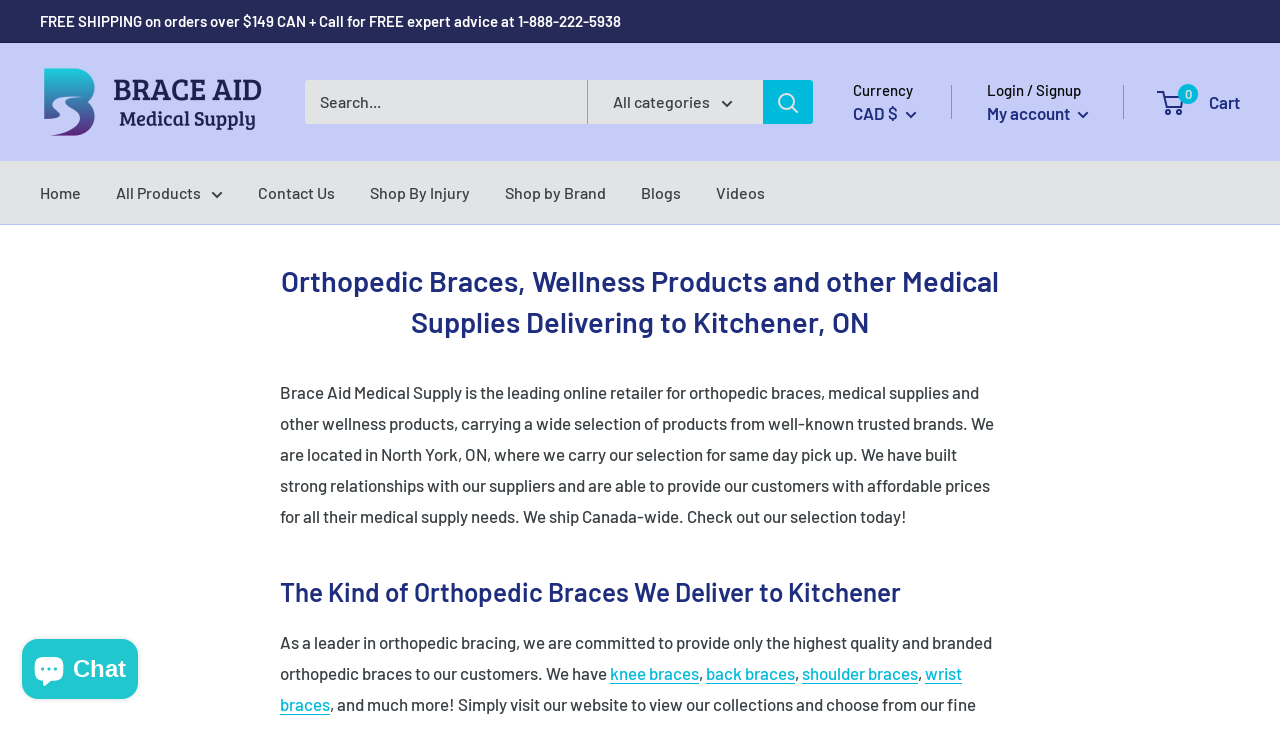

--- FILE ---
content_type: application/javascript
request_url: https://ecommplugins-trustboxsettings.trustpilot.com/brace-aid-medical-supplies.myshopify.com.js?settings=1622989732629&shop=brace-aid-medical-supplies.myshopify.com
body_size: 263
content:
const trustpilot_trustbox_settings = {"trustboxes":[],"activeTrustbox":0,"pageUrls":{"landing":"https://brace-aid-medical-supplies.myshopify.com","category":"https://brace-aid-medical-supplies.myshopify.com/collections/accessories","product":"https://brace-aid-medical-supplies.myshopify.com/products/acrylic-sneeze-guard-3mm-32-x-30"}};
dispatchEvent(new CustomEvent('trustpilotTrustboxSettingsLoaded'));